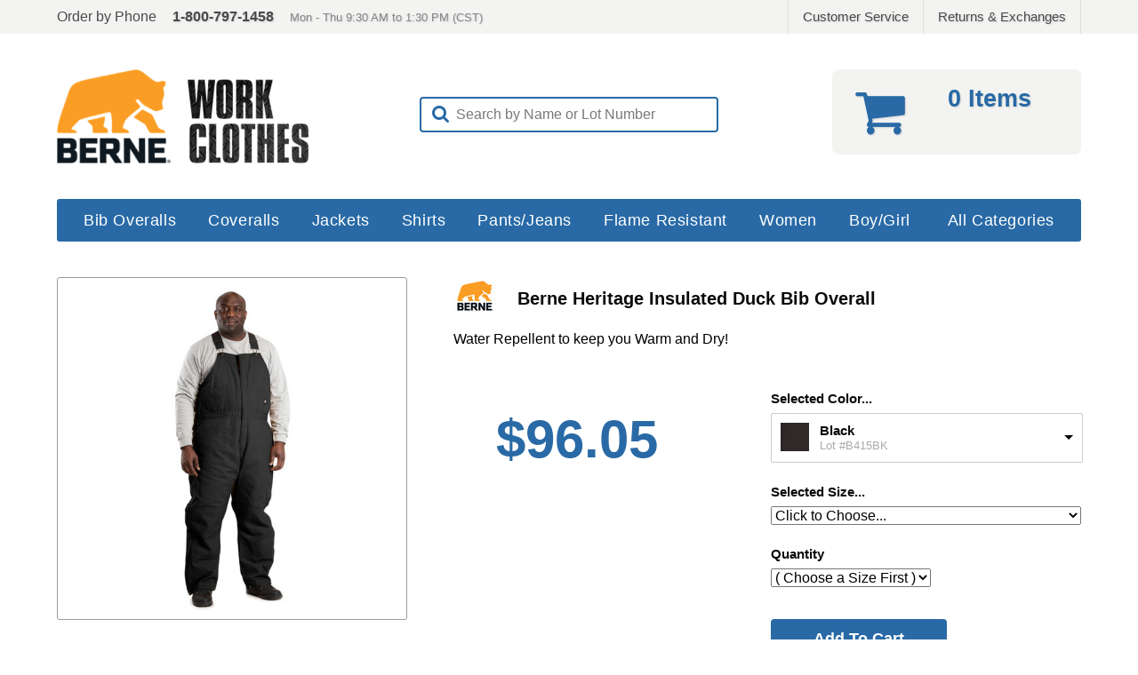

--- FILE ---
content_type: text/html; charset=ISO-8859-1
request_url: https://www.berneworkclothes.com/item/5342-berne-mens-deluxe-cotton-duck-insulated-bib-overall
body_size: 7554
content:
<!DOCTYPE html><html lang="en" itemscope itemtype="http://schema.org/Product"><head><meta charset="utf-8"><meta http-equiv="X-UA-Compatible" content="IE=edge"><meta name="description" content="BERNE B415 Deluxe Insulated Bib Overall - The Deluxe Insulated Bib Overalls are summarized best with the words; comfort, convenience, durability & versatility. These bibs have triple-needle stitched main seams, all stress points reinforced with bartacks, stitched waistband with elastic inserts, two reinforced hip pockets (the left with a tough brass zipper) and reinforced knees. For added versatility, we've included two deep front pockets (one with a convenient pencil slot), adjustable leg snaps, adjustable elasticized straps, an extra tool pocket, two swing pockets and a tape measure loop. What's more, our insulated High Back design is insulated to the top for maximum warmth. Finally, our Deluxe Insulated Bib Overalls feature a generous brass leg zipper that runs from the lower hip to the bottom of the leg and is covered with an outside storm flap with snap closures. Additional features include Fabric: Heavy-Duty 10 oz. 100% Cotton Duck, Body: Medium-Weight Quilt Lined 100% Nylon Taffeta, Full-Length Heavy-Duty Brass Zipper, Triple-Needle Stitched Main Seams, Four-Needle Stitching on Waistband with Elastic Inserts, Water Repellent Finish, Insulated High Back Design for Added Warmth, Zippered Left Hip Pocket, Double Inside Chest Pockets, Tape Measure Loop & Hammer Loop, Side Utility Pockets, Reinforced Double Knees, Adjustable Leg Snaps, Brass Two-Way Front Zipper, Heavy-Duty Nylon Protects Leg Hem from Wear, Storm Flap with Snap Closure Covers Leg Zippers, and Brass Leg Zipper Runs from Lower Hip to Bottom of Leg. BERNE B415 available in Brown and Black Duck. BERNE B415"><meta name="keywords" content="BERNE,BERN,BERNIE,BERN B415,BERNE DELUXE INSULATED BIB OVERALL,BERN INSULATED BIB OVERALL,BERNE INSULATED BIB OVERALL,BERNE INSULATED BIBS,BERNE INSULATED OVERALLS,BERNE BIB OVERALLS INSULATED,INSULATED BIBS,INSULATED OVERALLS,MEN'S INSULATED BIBS,MENS INSULATED BIBS,MEN'S INSULATED OVERALLS,MENS INSULATED OVERALLS,MEN'S INSULATED BIB OVERALLS,MENS INSULATED BIB OVERALLS,BEST INSULATED BIBS,BEST INSULATED OVERALLS,BEST INSULATED BIB OVERALLS,BEST MEN'S INSULATED BIBS,BEST MENS INSULATED BIBS,BEST MEN'S INSULATED OVERALLS,BEST MENS INSULATED OVERALLS,INSULATED WORKWEAR,INSULATED WORK WEAR,INSULATED WORK CLOTHES,INSULATED WORK GREAR,BIB OVERALLS,BIB OVERALS,OVERALLS,OVERALS,INSULATED OVERALS,LEG ZIPPER OVERALLS,OVERALLS WITH LEG ZIPPERS,OVERALLS WITH REINFORCED KNEES,OVORALLS"><meta name="robots" content="INDEX,FOLLOW"><link rel="canonical" href="https://www.berneworkclothes.com/item/5342-berne-mens-deluxe-cotton-duck-insulated-bib-overall" /> <meta property="og:url" content="https://www.berneworkclothes.com/item/5342-berne-mens-deluxe-cotton-duck-insulated-bib-overall"><meta property="og:type" content="product"><meta property="og:title" content="Heritage Insulated Duck Bib Overall"><meta property="og:image" content="https://d1m9wsh695jb3b.cloudfront.net/products/1245/2048/5rhv2jys0d8t6bdxqdgmitr8vep3.jpg"><meta property="og:locale" content="en_US"><meta property="og:sitename" content="Berne Work Clothes"><meta property="og:description" content="Water Repellent to keep you Warm and Dry!"><title>B415BK Heritage Insulated Duck Bib Overall - Black - Berne Work Clothes - BERNE B415 Deluxe Insulated Bib Overall, BERNE Deluxe Insulated Bib Overall, BERNE Insulated Bib Overall, Insulated Bibs, Insulated Overalls, Men's Insulated Bib Overalls, Mens Insulated Overalls</title><base href="https://www.berneworkclothes.com/"><link rel="apple-touch-icon" sizes="57x57" href="https://d1m9wsh695jb3b.cloudfront.net/sg/56/favicons/apple-touch-icon-57x57.png"><link rel="apple-touch-icon" sizes="60x60" href="https://d1m9wsh695jb3b.cloudfront.net/sg/56/favicons/apple-touch-icon-60x60.png"><link rel="apple-touch-icon" sizes="72x72" href="https://d1m9wsh695jb3b.cloudfront.net/sg/56/favicons/apple-touch-icon-72x72.png"><link rel="apple-touch-icon" sizes="76x76" href="https://d1m9wsh695jb3b.cloudfront.net/sg/56/favicons/apple-touch-icon-76x76.png"><link rel="apple-touch-icon" sizes="114x114" href="https://d1m9wsh695jb3b.cloudfront.net/sg/56/favicons/apple-touch-icon-114x114.png"><link rel="apple-touch-icon" sizes="120x120" href="https://d1m9wsh695jb3b.cloudfront.net/sg/56/favicons/apple-touch-icon-120x120.png"><link rel="apple-touch-icon" sizes="144x144" href="https://d1m9wsh695jb3b.cloudfront.net/sg/56/favicons/apple-touch-icon-144x144.png"><link rel="apple-touch-icon" sizes="152x152" href="https://d1m9wsh695jb3b.cloudfront.net/sg/56/favicons/apple-touch-icon-152x152.png"><link rel="apple-touch-icon" sizes="180x180" href="https://d1m9wsh695jb3b.cloudfront.net/sg/56/favicons/apple-touch-icon-180x180.png"><link rel="icon" type="image/png" href="https://d1m9wsh695jb3b.cloudfront.net/sg/56/favicons/favicon-32x32.png" sizes="32x32"><link rel="icon" type="image/png" href="https://d1m9wsh695jb3b.cloudfront.net/sg/56/favicons/favicon-194x194.png" sizes="194x194"><link rel="icon" type="image/png" href="https://d1m9wsh695jb3b.cloudfront.net/sg/56/favicons/favicon-96x96.png" sizes="96x96"><link rel="icon" type="image/png" href="https://d1m9wsh695jb3b.cloudfront.net/sg/56/favicons/android-chrome-192x192.png" sizes="192x192"><link rel="icon" type="image/png" href="https://d1m9wsh695jb3b.cloudfront.net/sg/56/favicons/favicon-16x16.png" sizes="16x16"><link rel="manifest" href="https://d1m9wsh695jb3b.cloudfront.net/sg/56/favicons/manifest.json"><link rel="mask-icon" href="https://d1m9wsh695jb3b.cloudfront.net/sg/56/favicons/safari-pinned-tab.svg" color="#cd5737"><link rel="shortcut icon" href="https://d1m9wsh695jb3b.cloudfront.net/sg/56/favicons/favicon.ico"><meta name="apple-mobile-web-app-title" content="Berne Work Clothes"><meta name="application-name" content="Berne Work Clothes"><meta name="msapplication-TileColor" content="#ffffff"><meta name="msapplication-TileImage" content="https://d1m9wsh695jb3b.cloudfront.net/sg/56/favicons/mstile-144x144.png"><meta name="msapplication-config" content="https://d1m9wsh695jb3b.cloudfront.net/sg/56/favicons/browserconfig.xml"><meta name="theme-color" content="#ffffff"><link rel="stylesheet" href="css/desktop_blue.min.css?v=1766182884"><!--[if lt IE 9]>
		<script src="js/desktop/html5shiv.min.js"></script>
	<![endif]--><style type="text/css">#store-header .logo { background-image: url('https://d1m9wsh695jb3b.cloudfront.net/sg/56/yrcey5sqxpaz1sj9xac91aiwxh06.png?v=1766182884'); }
		@media only screen and (min-resolution: 1.5dppx),
			(min-resolution: 144dpi),
			(min--moz-device-pixel-ratio: 1.5),
			(-o-min-device-pixel-ratio: 3/2),
			(-webkit-min-device-pixel-ratio: 1.5),
			(min-device-pixel-ratio: 1.5) { #store-header .logo { background-image: url('https://d1m9wsh695jb3b.cloudfront.net/sg/56/3ih091cniewarpxtq0iz4g32ohju.png?v=1766182884'); }
		}</style></head><body><div id="cs-bar"><div class="container"><div class="left">Order by Phone<span class="phone">1-800-797-1458</span><span class="hours">Mon - Thu 9:30 AM to 1:30 PM (CST)</span></div><div class="right"><div class="badges"></div><div class="service"><a href="https://www.berneworkclothes.com/index.cgi?task=contact-us">Customer Service</a><a href="https://www.berneworkclothes.com/index.cgi?task=request-return">Returns &amp; Exchanges</a></div></div></div></div><div id="store-header"><div class="hl"><div class="logo"><a href="https://www.berneworkclothes.com/index.cgi"></a></div></div><div class="hc"> 
<div class="searchbox">
	<form method="post">
	<input type="hidden" name="cart_id" value="28be717ce2449136831b5e61b7d22c1b">
	<input type="hidden" name="cat" value="all">

	<i class="fa fa-search"></i>

	<input class="swap_value" type="text" name="search" value="Search by Name or Lot Number">

	</form>
</div></div><div class="hr"><div class="cart"><a href="https://www.berneworkclothes.com/index.cgi?task=viewcart"></a><div class="icon"><i class="fa fa-shopping-cart"></i></div><div class="items">0 Items</div><div class="subtotal"></div></div></div></div><div id="store-nav"><ul><li><a href="https://www.berneworkclothes.com/cat/5002-bib-overalls">Bib Overalls</a></li><li><a href="https://www.berneworkclothes.com/cat/5004-coveralls">Coveralls</a></li><li><a href="https://www.berneworkclothes.com/cat/5005-coats-jackets">Jackets</a></li><li><a href="https://www.berneworkclothes.com/cat/5111-shirts">Shirts</a></li><li><a href="https://www.berneworkclothes.com/cat/5003-pants-jeans-dungarees">Pants/Jeans</a></li><li><a href="https://www.berneworkclothes.com/cat/5058">Flame Resistant</a></li><li><a href="https://www.berneworkclothes.com/cat/5086-womens">Women</a></li><li><a href="https://www.berneworkclothes.com/cat/5133">Boy/Girl</a></li><li class="allcat"><a href="https://www.berneworkclothes.com/cat/all">All Categories</a></li></ul></div> <div id="main-page">  <script language="javascript">var pInventory = new Object({   '296eed8f-54cb-4602-8243-5a9af49739c8': '200', 'f0ebc493-4640-4360-8a57-06653bc3cd44': '200', '0792f22d-81b0-4f61-9b25-b6c4545c23a5': '200', 'c46b8ae6-c0b1-4949-aac1-31b061758156': '200', '7173cdb0-eba5-45c3-906d-6087c467bcb8': '200', 'cf929015-55cd-4441-91b8-ae6e5f51c31d': '200', 'c827a7c5-9259-4a27-904e-3b1ac0f58abf': '0', 'e96b95d8-1122-4766-8917-e5cf58e6b0c7': '200', 'f242c7a7-9f20-47d0-be00-d27d206f6d37': '200', '51f2ecab-c6af-4a36-94e8-0571c1957f83': '0', '030f1b8d-016a-46b3-8489-49da98729709': '200', '668dedf6-b468-4954-a6e2-6c39be492064': '200', '2ce876b7-f522-4c69-9d2b-63f3e72b1dff': '0', '7c6ed676-753c-4d97-9e02-a86f71b689bd': '200', 'aa048f78-a546-4f72-b706-c8306278f3bd': '200', 'e7fb57b7-17ce-4967-8367-04affe6d7730': '0', '44116ecb-24ef-4612-946c-8bb1179c9cca': '200', '0202483b-d91d-4288-b9eb-a06972c2825a': '200', '0e403d70-20fc-4a1b-9f6b-7eda5f678aea': '200', '9f52a42b-8ced-4dcf-9b3b-c77ea1e3474b': '200', '55580118-8f8a-4a10-8d63-c5cc81011b30': '8', 'b36eabd6-9140-4f30-92b3-ab8673c22efb': '200', 'c82fd62d-0722-4d69-963e-d7132ae5b363': '198', 'b18d22b4-6478-4c7a-b5bb-ae33de52749e': '149', 'a9be570c-7925-4050-b055-312083ff95bf': '200', '7b195225-96a1-4fac-8b46-2f431c584b51': '26'  });
	var pImageLow  = 'https://d1m9wsh695jb3b.cloudfront.net/products/1245/1024/5rhv2jys0d8t6bdxqdgmitr8vep3.jpg';
	var pImageHigh = 'https://d1m9wsh695jb3b.cloudfront.net/products/1245/2048/5rhv2jys0d8t6bdxqdgmitr8vep3.jpg';</script><div class="product_content" itemscope itemtype="http://schema.org/Product"><div class="optionsBlock"><div class="leftColumn"><div class="productImage" title="B415BK Heritage Insulated Duck Bib Overall "><img src="https://d1m9wsh695jb3b.cloudfront.net/products/1245/512/5rhv2jys0d8t6bdxqdgmitr8vep3.jpg" srcset="https://d1m9wsh695jb3b.cloudfront.net/products/1245/1024/5rhv2jys0d8t6bdxqdgmitr8vep3.jpg 2x" alt="B415BK Heritage Insulated Duck Bib Overall " itemprop="image"></div><div class="social-likes social-likes_light" data-counters="no" data-url="https://www.berneworkclothes.com/item/5342-berne-mens-deluxe-cotton-duck-insulated-bib-overall" data-title="Heritage Insulated Duck Bib Overall"><div class="facebook" title="Share link on Facebook">Facebook</div><div class="twitter" title="Share link on Twitter">Twitter</div><div class="plusone" title="Share link on Google+">Google+</div><div class="pinterest" title="Share image on Pinterest" data-media="https://d1m9wsh695jb3b.cloudfront.net/products/1245/1024/5rhv2jys0d8t6bdxqdgmitr8vep3.jpg">Pinterest</div></div></div><div class="rightColumn"><div class="name" itemprop="name"><img class="brandImage" src="https://d1m9wsh695jb3b.cloudfront.net/brands/f1wdpvn9323916t1_48.jpg" srcset="https://d1m9wsh695jb3b.cloudfront.net/brands/f1wdpvn9323916t1_96.jpg 2x" alt="Berne">Berne Heritage Insulated Duck Bib Overall</div><div class="short">Water Repellent to keep you Warm and Dry!</div><div class="priceBlock"><div class="price">$96.05</div>   </div><div class="atcBlock"><form id="atcOptions" method="post"><input type="hidden" name="task" value="add"> <input type="hidden" name="productID" value="5342"> <input type="hidden" name="cart_id" value="28be717ce2449136831b5e61b7d22c1b"><div class="choice"><label for="fmChooser">Selected Color...</label><select name="member" id="fmChooser"><option value="5342" data-imagesrc="https://d1m9wsh695jb3b.cloudfront.net/products/1245/swatches/6jn9eyic7dznx1ms5lrtrzn2hd18.jpg" data-description="Lot #B415BK" selected>Black</option><option value="5341" data-imagesrc="https://d1m9wsh695jb3b.cloudfront.net/products/1245/swatches/xfqwit16nuusjdazzxip0mpis7e6.jpg" data-description="Lot #B415BD">Brown</option><option value="6479" data-imagesrc="https://d1m9wsh695jb3b.cloudfront.net/products/1245/swatches/d83hp68u517xn8des7r5y0n9w8ao.jpg" data-description="Lot #B415BB">Bark</option><option value="6538" data-imagesrc="https://d1m9wsh695jb3b.cloudfront.net/products/1245/swatches/2li86vj887dp32841cp5w7weycba.jpg" data-description="Lot #B415ND">Navy</option></select></div><div class="choice"><label for="option">Selected Size...</label><select name="option" id="option" class="full"><option value="Verify" selected disabled>Click to Choose...</option><option value="296eed8f-54cb-4602-8243-5a9af49739c8">Small Short</option><option value="f0ebc493-4640-4360-8a57-06653bc3cd44">Small</option><option value="0792f22d-81b0-4f61-9b25-b6c4545c23a5">Medium Short</option><option value="c46b8ae6-c0b1-4949-aac1-31b061758156">Medium</option><option value="7173cdb0-eba5-45c3-906d-6087c467bcb8">Medium Tall</option><option value="cf929015-55cd-4441-91b8-ae6e5f51c31d">Large Short</option><option value="c827a7c5-9259-4a27-904e-3b1ac0f58abf">Large</option><option value="e96b95d8-1122-4766-8917-e5cf58e6b0c7">Large Tall</option><option value="f242c7a7-9f20-47d0-be00-d27d206f6d37">XL Short</option><option value="51f2ecab-c6af-4a36-94e8-0571c1957f83">XL</option><option value="030f1b8d-016a-46b3-8489-49da98729709">XL Tall</option><option value="668dedf6-b468-4954-a6e2-6c39be492064">2XL Short</option><option value="2ce876b7-f522-4c69-9d2b-63f3e72b1dff">2XL</option><option value="7c6ed676-753c-4d97-9e02-a86f71b689bd">2XL Tall</option><option value="aa048f78-a546-4f72-b706-c8306278f3bd">3XL Short (+ $9.61)</option><option value="e7fb57b7-17ce-4967-8367-04affe6d7730">3XL (+ $9.61)</option><option value="44116ecb-24ef-4612-946c-8bb1179c9cca">3XL Tall (+ $9.61)</option><option value="0202483b-d91d-4288-b9eb-a06972c2825a">4XL Short (+ $9.61)</option><option value="0e403d70-20fc-4a1b-9f6b-7eda5f678aea">4XL (+ $9.61)</option><option value="9f52a42b-8ced-4dcf-9b3b-c77ea1e3474b">4XL Tall (+ $9.61)</option><option value="55580118-8f8a-4a10-8d63-c5cc81011b30">5XL Short (+ $19.21)</option><option value="b36eabd6-9140-4f30-92b3-ab8673c22efb">5XL (+ $19.21)</option><option value="c82fd62d-0722-4d69-963e-d7132ae5b363">5XL Tall (+ $19.21)</option><option value="b18d22b4-6478-4c7a-b5bb-ae33de52749e">6XL Short (+ $19.21)</option><option value="a9be570c-7925-4050-b055-312083ff95bf">6XL (+ $19.21)</option><option value="7b195225-96a1-4fac-8b46-2f431c584b51">6XL Tall (+ $19.21)</option></select></div><div id="atcInputs"><div class="choice"><label for="quantity">Quantity</label><select name="quantity" id="quantity"><option value="Verify" selected disabled>( Choose a Size First ) </option></select></div><input class="atcb" type="submit" value="Add To Cart" onclick="this.blur()"></div><div id="restockNotification"><div><b>Sorry, but this Size is Out of Stock.</b></div><div>Enter your email address and we will notify you when this Size is available again.</div><div><input type="text" name="rsen" class="rsenAddress swap_value" value="Email Address" maxlength="255" autocomplete="off"><input class="rsenSubmit" type="submit" name="submit" value="Notify Me!"></div><div class="rsnResult"></div></div></form></div></div></div><div class="toggle"><ul class="tabs"><li targettab="#infoBlock">Description</li><li targettab="#sizechartBlock">Sizing Guide</li> <li targettab="#videosBlock">Videos</li></ul></div><div id="infoBlock" class="tab_content"><div class="description" itemprop="description"><h2>Berne Heritage Insulated Duck Bib Overall</h2><p>The Deluxe Insulated Bib Overalls are summarized best with the words;
 "comfort," "convenience," "durability" &amp; "versatility." These bibs 
have triple-needle stitched main seams, all stress points reinforced 
with bartacks, stitched waistband with elastic inserts, two reinforced 
hip pockets (the left with a tough brass zipper) and reinforced knees. 
For added versatility, we've included two deep front pockets (one with a
 convenient pencil slot), adjustable leg snaps, adjustable elasticized 
straps, an extra tool pocket, two swing pockets and a tape measure loop.
 What's more, our insulated "High Back" design is insulated to the top 
for maximum warmth. Finally, our Deluxe Insulated Bib Overalls feature a
 generous brass leg zipper that runs from the lower hip to the bottom of
 the leg and is covered with an outside storm flap with snap closures.</p><div align="center"><img src="https://factorydirectshippers.com/repository/embedded/B415BK4views.jpg"></div>
</div><div class="spacer"></div><div class="features" itemprop="description"><h2>Lot Number</h2><div class="lot">B415BK</div><h2>Features</h2><ul><li>Fabric: Heavy-Duty 10 oz. 100% Cotton Duck</li><li>Body: Medium-Weight Quilt Lined 100% Nylon Taffeta</li><li>Full-Length Heavy-Duty Brass Zipper</li><li>Triple-Needle Stitched Main Seams</li><li>Four-Needle Stitching on Waistband with Elastic Inserts</li><li>Water Repellent Finish</li><li>Insulated "High Back" Design for Added Warmth</li><li>Zippered Left Hip Pocket</li><li>Double Inside Chest Pockets</li><li>Tape Measure Loop & Hammer Loop</li><li>Side Utility Pockets</li><li>Reinforced Double Knees</li><li>Adjustable Leg Snaps</li><li>Brass Two-Way Front Zipper</li><li>Heavy-Duty Nylon Protects Leg Hem from Wear</li><li>Storm Flap with Snap Closure Covers Leg Zippers</li><li>Brass Leg Zipper Runs from Lower Hip to Bottom of Leg</li></ul></div></div>
<div id="sizechartBlock" class="tab_content">
	
	<div class="chart_container">
		<h2>Sizing Guide for Berne Insulated Bib Overalls</h2>

<table class="sizechart">
<thead>
	<tr>
		<th></th>
		<th>Small</th>
		<th>Medium</th>
		<th>Large</th>
		<th>Extra Large</th>
		<th>2XL</th>
		<th>3XL</th>
		<th>4XL</th>
		<th>5XL</th>
          <th>6XL</th>
	</tr>
</thead>

<tbody>
	<tr>
		
	<tr>
		<td>WAIST</td>
		<td>28-30</td>
		<td>30-32</td>
		<td>34-36</td>
		<td>38-40</td>
		<td>42-44</td>
		<td>46-48</td>
		<td>50-52</td>
		<td>54-56</td>
		<td>58-60</td>
	</tr>
</tbody>
</table>

<table class="sizechart">
<thead>
	<tr>
		<th></th>
		<th>Short</th>
		<th>Regular</th>
		<th>Tall</th>
	</tr>
</thead>

<tbody>
	<tr>
		<td>HEIGHT</td>
		<td>5'5" - 5'8"</td>
		<td>5'9" - 6'0"</td>
		<td>6'1" - 6'4"</td>
	</tr>

	<tr>
		<td>INSEAM</td>
		<td>30"</td>
		<td>32"</td>
		<td>34"</td>
	</tr>
</tbody>
</table>
<h2>SHORT: 2" shorter in torso than Regular sizes.</h2>

<h2>TALL: 2" longer in torso than Regular sizes.</h2>

<h2>All Insulated garments are adjusted to wear over clothing.</h2>
	</div>

</div>
 
<div id="videosBlock" class="tab_content">
	
	<script src="https://apis.google.com/js/platform.js" async></script>
	
	
	
	<div class="vidlist">
<div class="video">
	<div class="embed"><iframe src="https://www.youtube.com/embed/7sRCm02eV-8?rel=0&amp;showinfo=0" frameborder="0" allowfullscreen></iframe></div>
	<div class="title">Heritage Insulated Duck Bib Overall  B415</div>
	<div class="description">Stay warm and dry during tough jobs with the Heritage Insulated Duck Bib Overall. Triple-needle stitched seams, reinforced knees, and a water-repellent finish make it durable. Elastic inserts and adjustable straps offer a custom fit, while multiple pockets provide storage.</div>
</div></div>

</div>
</div></div> <div class="randomProducts"><ul><li><div class="item"><a href="https://www.berneworkclothes.com/item/4756-berne-mens-carpenter-jean"><div class="preview"><div class="productImage" title="P423SWD Heritage Carpenter Jean, Relaxed Fit "><img src="https://d1m9wsh695jb3b.cloudfront.net/products/1245/128/478e4uemn0behz3emxykezpuji3m.jpg" srcset="https://d1m9wsh695jb3b.cloudfront.net/products/1245/256/478e4uemn0behz3emxykezpuji3m.jpg 2x" alt="P423SWD Heritage Carpenter Jean, Relaxed Fit " itemprop="image"></div></div><div class="details"><div class="name">Berne Heritage Carpenter Jean, Relaxed Fit</div> <div class="price">$33.15</div></div></a></div></li><li><div class="item"><a href="https://www.berneworkclothes.com/item/6346-berne-mens-heartland-sherpa-lined-washed-duck-vest"><div class="preview"><div class="productImage" title="V818BK Heartland Sherpa-Lined Washed Duck Vest "><img src="https://d1m9wsh695jb3b.cloudfront.net/products/1245/128/zuo4f1xoq7h0ghecg9kgz4dpic76.jpg" srcset="https://d1m9wsh695jb3b.cloudfront.net/products/1245/256/zuo4f1xoq7h0ghecg9kgz4dpic76.jpg 2x" alt="V818BK Heartland Sherpa-Lined Washed Duck Vest " itemprop="image"></div></div><div class="details"><div class="name">Berne Heartland Sherpa-Lined Washed Duck Vest</div> <div class="price">$59.50</div></div></a></div></li><li><div class="item"><a href="https://www.berneworkclothes.com/item/6074-berne-mens-performance-tee"><div class="preview"><div class="productImage" title="BSM38NVY Performance Short Sleeve Pocket Tee "><img src="https://d1m9wsh695jb3b.cloudfront.net/products/1245/128/vxgyjrbe6r7l6w06w1owbpyvpstl.jpg" srcset="https://d1m9wsh695jb3b.cloudfront.net/products/1245/256/vxgyjrbe6r7l6w06w1owbpyvpstl.jpg 2x" alt="BSM38NVY Performance Short Sleeve Pocket Tee " itemprop="image"></div></div><div class="details"><div class="name">Berne Performance Short Sleeve Pocket Tee</div> <div class="price">$10.71</div></div></a></div></li><li><div class="item"><a href="https://www.berneworkclothes.com/item/4769-berne-mens-heritage-duck-active-work-jacket"><div class="preview"><div class="productImage" title="HJ51BD Heritage Duck Hooded Active Work Jacket "><img src="https://d1m9wsh695jb3b.cloudfront.net/products/1245/128/rv5xrl9e91nqec5qod6h0jlezz7g.jpg" srcset="https://d1m9wsh695jb3b.cloudfront.net/products/1245/256/rv5xrl9e91nqec5qod6h0jlezz7g.jpg 2x" alt="HJ51BD Heritage Duck Hooded Active Work Jacket " itemprop="image"></div></div><div class="details"><div class="name">Berne Heritage Duck Hooded Active Work Jacket</div> <div class="price">$76.16</div></div></a></div></li></ul></div><div id="store-footer"><div class="fblock"><ul><li>Services &amp; Support</li><li><a href="https://www.berneworkclothes.com/index.cgi?task=faq">Help &amp; FAQ</a></li><li><a href="https://www.berneworkclothes.com/index.cgi?task=contact-us">Contact Us</a></li><li><a href="https://www.berneworkclothes.com/index.cgi?task=request-return">Returns &amp; Exchanges</a></li><li><a href="https://www.berneworkclothes.com/index.cgi?view=mobile">Mobile Storefront</a></li></ul></div><div class="fblock"><ul><li>Company Info</li><li><a href="https://www.berneworkclothes.com/index.cgi?task=about-us">About Us</a></li> <li><a href="http://www.workweardeals.net/?ref=footer&kw=BN" target="_blank">Workwear Deals</a></li></ul></div><div class="fblock"><ul><li>Our Policies</li><li><a href="https://www.berneworkclothes.com/index.cgi?task=shipping-policy">Shipping &amp; Handling</a></li><li><a href="https://www.berneworkclothes.com/index.cgi?task=return-policy">Returns</a></li><li><a href="https://www.berneworkclothes.com/index.cgi?task=privacy-policy">Your Privacy</a></li><li><a href="https://www.berneworkclothes.com/index.cgi?task=au-policy">Acceptable Use</a></li></ul></div><div class="fblock right"><div class="copy">&copy; Factory Direct Shippers, LLC.</div><div class="tm">Berne&reg; name, design and related marks &copy; Berne Apparel.</div></div><div class="fcat"><ul><li class="fullwidth">Categories</li><li><a href="https://www.berneworkclothes.com/cat/5002-bib-overalls">Berne Bib Overalls</a></li><li><a href="https://www.berneworkclothes.com/cat/5004-coveralls">Berne Coveralls</a></li><li><a href="https://www.berneworkclothes.com/cat/5005-coats-jackets">Berne Coats and Jackets</a></li><li><a href="https://www.berneworkclothes.com/cat/5111-shirts">Berne Shirts</a></li><li><a href="https://www.berneworkclothes.com/cat/5003-pants-jeans-dungarees">Berne Pants, Jeans and Dungarees</a></li><li><a href="https://www.berneworkclothes.com/cat/5058">Berne Flame Resistant</a></li><li><a href="https://www.berneworkclothes.com/cat/5040-sweatshirts">Berne Shirts & Sweatshirts</a></li><li><a href="https://www.berneworkclothes.com/cat/5043-high-visibility">Berne High Visibilitiy</a></li><li><a href="https://www.berneworkclothes.com/cat/5129">Berne Hi-Vis - NON FR</a></li><li><a href="https://www.berneworkclothes.com/cat/5035-shorts">Berne Shorts</a></li><li><a href="https://www.berneworkclothes.com/cat/5079-vests">Berne Vests</a></li><li><a href="https://www.berneworkclothes.com/cat/5086-womens">Berne Women</a></li><li><a href="https://www.berneworkclothes.com/cat/5133">Berne Boy/Girl</a></li><li><a href="https://www.berneworkclothes.com/cat/5069-youth">Berne Youth</a></li><li><a href="https://www.berneworkclothes.com/cat/5065-kids">Berne Kids</a></li><li><a href="https://www.berneworkclothes.com/cat/5071-accessories">Berne Accessories</a></li></ul></div></div><script src="js/desktop_browsing.min.js?v=1766182884" async defer="defer"></script><link rel="stylesheet" href="https://maxcdn.bootstrapcdn.com/font-awesome/4.5.0/css/font-awesome.min.css" integrity="sha384-XdYbMnZ/QjLh6iI4ogqCTaIjrFk87ip+ekIjefZch0Y+PvJ8CDYtEs1ipDmPorQ+" crossorigin="anonymous"><script>
  (function(i,s,o,g,r,a,m){i['GoogleAnalyticsObject']=r;i[r]=i[r]||function(){
  (i[r].q=i[r].q||[]).push(arguments)},i[r].l=1*new Date();a=s.createElement(o),
  m=s.getElementsByTagName(o)[0];a.async=1;a.src=g;m.parentNode.insertBefore(a,m)
  })(window,document,'script','//www.google-analytics.com/analytics.js','ga');

  ga('create', 'UA-73193006-6', 'auto');
  ga('send', 'pageview');

</script>


<!-- Brevo START ... Un-subscription Form Code -->
<!-- Brevo START ... Un-subscription Form Code -->
<!-- Brevo START ... Un-subscription Form Code -->

<iframe width="540" height="305" src="https://9cd0a307.sibforms.com/serve/[base64]" frameborder="0" scrolling="auto" allowfullscreen style="display: block;margin-left: auto;margin-right: auto;max-width: 100%;"></iframe> </body></html>

--- FILE ---
content_type: text/css
request_url: https://www.berneworkclothes.com/css/desktop_blue.min.css?v=1766182884
body_size: 12441
content:
/*! normalize.css v3.0.2 | MIT License | git.io/normalize */img,legend{border:0}legend,td,th{padding:0}html{font-family:sans-serif;-ms-text-size-adjust:100%;-webkit-text-size-adjust:100%}body{margin:0}article,aside,details,figcaption,figure,footer,header,hgroup,main,menu,nav,section,summary{display:block}audio,canvas,progress,video{display:inline-block;vertical-align:baseline}audio:not([controls]){display:none;height:0}[hidden],template{display:none}a{background-color:transparent}a:active,a:hover{outline:0}abbr[title]{border-bottom:1px dotted}b,optgroup,strong{font-weight:700}dfn{font-style:italic}h1{font-size:2em;margin:.67em 0}mark{background:#ff0;color:#000}small{font-size:80%}sub,sup{font-size:75%;line-height:0;position:relative;vertical-align:baseline}sup{top:-.5em}sub{bottom:-.25em}svg:not(:root){overflow:hidden}figure{margin:1em 40px}hr{-moz-box-sizing:content-box;box-sizing:content-box;height:0}pre,textarea{overflow:auto}code,kbd,pre,samp{font-family:monospace,monospace;font-size:1em}button,input,optgroup,select,textarea{color:inherit;font:inherit;margin:0}button{overflow:visible}button,select{text-transform:none}button,html input[type=button],input[type=reset],input[type=submit]{-webkit-appearance:button;cursor:pointer}button[disabled],html input[disabled]{cursor:default}button::-moz-focus-inner,input::-moz-focus-inner{border:0;padding:0}input{line-height:normal}input[type=checkbox],input[type=radio]{box-sizing:border-box;padding:0}input[type=number]::-webkit-inner-spin-button,input[type=number]::-webkit-outer-spin-button{height:auto}input[type=search]{-webkit-appearance:textfield;-moz-box-sizing:content-box;-webkit-box-sizing:content-box;box-sizing:content-box}input[type=search]::-webkit-search-cancel-button,input[type=search]::-webkit-search-decoration{-webkit-appearance:none}fieldset{border:1px solid silver;margin:0 2px;padding:.35em .625em .75em}table{border-collapse:collapse;border-spacing:0}h1,h2,p,option{font-family:Calibri, Candara, Segoe, "Segoe UI", Arial, sans-serif;font-size:18px;line-height:28px}input[type=submit]{font-family:Calibri, Candara, Segoe, "Segoe UI", Arial, sans-serif;font-size:19px}h1{font-size:24px}a,a:visited{color:#296AA6}html{overflow-y:scroll;min-height:100%}body{min-height:100%;min-width:1200px}#cs-bar{height:38px;max-height:38px;background:#F3F4F2}#cs-bar .container{width:1152px;max-width:1152px;height:38px;max-height:38px;margin:0px auto}#cs-bar .container .left{float:left;font-size:16px;line-height:38px;color:#4A4A4A}#cs-bar .container .left span{text-shadow:1px 1px 2px #d1d1d1}#cs-bar .container .left .phone{margin:0px 18px;font-weight:bold}#cs-bar .container .left .hours{font-size:13px;color:#858585}#cs-bar .container .right{float:right}#cs-bar .container .right .service{float:right;font-size:15px;line-height:38px;border-right:1px solid #dcdcdc}#cs-bar .container .right a,#cs-bar .container .right a:visited{display:inline-block;height:38px;max-height:38px;padding:0 16px;text-decoration:none;color:#4A4A4A;text-shadow:1px 1px 2px #d1d1d1;border-left:1px solid #dcdcdc}#cs-bar .container .right a:hover{color:#296AA6;background:#ececec}#cs-bar .container .right .badges{float:left;font-size:25px;line-height:40px}#cs-bar .container .right .badges .fa-facebook-square{color:#3b5998}#cs-bar .container .right .badges .fa-youtube-play{color:#cc181e}#store-header{width:1152px;max-width:1152px;height:106px;max-height:106px;margin:40px auto}#store-header .hl,#store-header .hc,#store-header .hr{width:384px;max-width:384px;height:106px;max-height:106px}#store-header .hl{float:left}#store-header .hc{display:inline-block}#store-header .hr{float:right}#store-header .logo{height:106px;max-height:106px;background-repeat:no-repeat;background-size:384px 106px}#store-header .logo a{display:inline-block;width:100%;height:100%}#store-header .shipnote{text-align:center;font-size:17px;line-height:22px;color:#a62977}#store-header .shipnote i{margin-right:8px;color:#454545}#store-header .searchbox{width:332px;max-width:332px;height:36px;max-height:36px;margin:31px auto 0px auto;line-height:38px;color:#a6a6a6;border-radius:4px;border:2px solid #296AA6}#store-header .searchbox i{font-size:21px;margin-left:12px;color:#296AA6}#store-header .searchbox input{float:right;width:292px;max-width:292px;height:36px;max-height:36px;padding:0px;margin-right:1px;border:0px;font-size:16px;line-height:36px;color:#797979;background-color:#ffffff}#store-header .cart{float:right;position:relative;width:280px;max-width:280px;height:96px;max-height:96px;border-radius:8px;color:#296AA6;background:#F3F4F2;text-shadow:1px 1px 2px #d1d1d1}#store-header .cart:hover{color:#4388c9}#store-header .cart a{display:inline-block;position:absolute;z-index:1000;top:0px;left:0px;width:280px;max-width:280px;height:96px;max-height:96px}#store-header .cart .icon{position:absolute;z-index:900;top:14px;left:26px;font-size:60px}#store-header .cart .items{position:absolute;z-index:901;top:18px;left:84px;width:186px;font-family:HelveticaNeue, "Helvetica Neue", Calibri, Candara, Segoe, "Segoe UI", Arial, sans-serif;font-size:27px;font-weight:bold;text-align:center}#store-header .cart .subtotal{position:absolute;z-index:902;top:58px;left:84px;width:186px;font-size:17px;text-align:center;color:#515251}#store-nav{width:1152px;max-width:1152px;height:48px;max-height:48px;margin:0px auto;border-radius:3px;background:#296AA6}#store-nav a,#store-nav a:visited{color:#fff}#store-nav ul{margin:0px 12px;padding:0px;height:48px;line-height:48px}#store-nav li{display:block;float:left;list-style-type:none;font-family:Helvetica, Arial, sans-serif;font-weight:normal;font-size:18px;letter-spacing:0.6px;margin:0px;padding:0px}#store-nav li:hover{background:#4388c9}#store-nav .allcat{float:right}#store-nav li a{display:inline-block;height:48px;text-decoration:none;padding:0px 18px}#main-page{width:1152px;max-width:1152px;margin:40px auto}#manufacturerNotice{padding:10px 15px;margin:0px 0px 36px 0px;font-size:14px;font-weight:normal;text-align:center;overflow:hidden;-webkit-border-radius:3px;-moz-border-radius:3px;border-radius:3px;border:1px solid #e9c59b;background:#ffecce;color:#e3302c}#store-footer{width:1152px;max-width:1152px;display:table;clear:both;margin:0px auto 48px auto;border-style:solid;border-width:1px 0 0 0;border-color:#B6B8B6}#store-footer .fblock{float:left;position:relative;width:230px;max-width:230px;min-height:124px;height:124px;margin-top:40px}#store-footer .right{width:462px;max-width:462px;text-align:right}#store-footer .fblock ul{padding-left:0px;font-size:14px;line-height:24px}#store-footer .fblock li{list-style-type:none;font-weight:bold;color:#000}#store-footer .fcat{float:left;position:relative;margin-top:40px}#store-footer .fcat ul{list-style-type:none;padding-left:0px;font-size:14px;line-height:24px}#store-footer .fcat li{display:inline-block;width:230px;font-weight:bold;color:#000}#store-footer .fcat .fullwidth{width:1152px}#store-footer li a,#store-footer li a:visited{font-weight:normal;color:#4A4A4A;text-decoration:none}#store-footer li a:hover{color:#296AA6}#store-footer .copy{margin-top:24px;font-weight:bold;font-size:14px;line-height:18px;color:#000}#store-footer .tm{margin-top:16px;float:right;width:70%;font-size:12px;line-height:16px;color:#4A4A4A}#productBrowser{width:1152px;max-width:1152px;height:48px;max-height:48px;margin:0px auto;border-radius:3px;background:#296AA6}#productBrowser ul{margin:0px 12px;padding:0px;height:48px;line-height:48px}#productBrowser li{display:block;float:left;list-style-type:none;font-family:Helvetica, Arial, sans-serif;font-weight:normal;font-size:18px;letter-spacing:0.6px;margin:0px;padding:0px}#productBrowser li:hover{background:#4388c9}#productBrowser li a{display:inline-block;height:48px;text-decoration:none;padding:0px 18px}#productBrowser a,#productBrowser a:visited{color:#fff}.randomProducts{clear:both;width:1152px;font-family:Helvetica, Arial, sans-serif;margin:32px auto 32px auto;border-style:solid;border-width:1px 0 0 0;border-color:#B6B8B6}.randomProducts ul{margin:32px 0 0 0;padding:0}.randomProducts ul li{width:288px;display:inline-block;vertical-align:top}.randomProducts .item{width:276px;margin:0px auto 0px auto}.randomProducts .item a{text-decoration:none;display:inline-block;width:100%;height:100%}.randomProducts .item .preview{height:128px}.randomProducts .item .details{text-align:center}.randomProducts .item .productImage{width:128px;height:128px;margin:0px auto;text-align:center;line-height:128px}.randomProducts .item .productImage.unavailable{border:1px solid #e5e5e5;box-shadow:3px 3px 4px #e5e5e5;-moz-box-shadow:3px 3px 4px #e5e5e5;-webkit-box-shadow:3px 3px 4px #e5e5e5;font-size:11pt;font-weight:bold;color:#666;text-shadow:1px 1px 1px #cfcfcf}.randomProducts .item .productImage img{border:0px}.randomProducts .item .name{font-size:11pt;font-weight:bold;color:#2b2b2b;text-shadow:1px 1px 1px #cfcfcf;margin:24px 0px 8px 0px}.randomProducts .item .lot{font-size:12px;font-weight:normal;color:#7ba0a4;margin-bottom:12px}.randomProducts .item .price{font-size:12pt;font-weight:bold;color:#3366CC}.randomProducts .item .price.original{font-size:9pt;font-weight:normal;text-decoration:line-through;color:#999999;margin-bottom:6px}.randomProducts .item .price.sale{color:#cc0000}.randomProducts .item .price.qty div{margin-top:6px;font-size:11pt;font-weight:normal;color:#275219}.randomProducts .item .price span{margin-right:4px}.cartview-header{display:none}table.shoppingCartContents{table-layout:fixed;border-collapse:collapse;border:0px;font-family:Arial, Helvetica, sans-serif;width:1152px}table.shoppingCartContents th{padding:8px;font-size:16px;font-weight:bold;text-align:left;text-shadow:1px 1px 1px #d1d1d1;border-style:solid;border-width:1px 0px;border-color:#B6B8B6;color:#296AA6;background:#F3F4F2}table.shoppingCartContents th.image{width:128px}table.shoppingCartContents th.description{width:440px}table.shoppingCartContents th.price{min-width:256px}table.shoppingCartContents th.quantity{width:128px;text-align:center}table.shoppingCartContents th.itemtotal{width:128px;text-align:right}table.shoppingCartContents td{height:128px;padding:24px 8px;border-style:solid;border-width:1px;border-left:0px;border-right:0px;vertical-align:top;text-align:left;border-color:#B6B8B6}table.shoppingCartContents td.image{border-right:0px;text-align:center}table.shoppingCartContents td.image .image_unavailable{width:128px;margin:32px auto 0px auto;font-size:16px;text-align:center;line-height:28px;color:#b7b7b7}table.shoppingCartContents td.description{border-left:0px}table.shoppingCartContents td.description .name{font-weight:bold;font-size:18px;margin-bottom:4px}table.shoppingCartContents td.description .name a{color:#296AA6;text-decoration:none}table.shoppingCartContents td.description .lot{color:#666666;font-size:11pt;margin-bottom:13px}table.shoppingCartContents td.description .option{margin-bottom:2px}table.shoppingCartContents td.description .option span,table.shoppingCartContents td.description .color span{margin-right:4px;color:#3a3a3a}table.shoppingCartContents td.description .quick-policy{margin-top:12px;font-size:13px}table.shoppingCartContents td.description .quick-policy a{color:#616161;text-decoration:none}table.shoppingCartContents td.price .original{color:#999;font-size:11pt;text-decoration:line-through;font-weight:normal;margin-bottom:4px}table.shoppingCartContents td.price .sale{color:#003333;font-size:15pt;font-weight:normal}table.shoppingCartContents td.price .savings{font-style:italic;font-size:12pt;color:#339999}table.shoppingCartContents td.price .surcharge{margin-top:12px;font-size:10pt;color:#336600}table.shoppingCartContents td.quantity{text-align:center}table.shoppingCartContents td.quantity form{text-align:center;margin:0px;padding:0px}table.shoppingCartContents td.quantity .qty{width:48px;text-align:center;font-size:11pt}table.shoppingCartContents td.quantity .qtybtn{margin-top:8px;height:22px;padding:2px 12px;font-weight:normal;font-size:14px;line-height:14px;border:0px;border-radius:4px;color:#fff;background:#296AA6}table.shoppingCartContents td.quantity .removebtn{margin-top:24px;height:22px;padding:2px 12px;font-weight:normal;font-size:14px;line-height:14px;border:0px;border-radius:4px;color:#fff;background:#296AA6}table.shoppingCartContents td.itemtotal{width:120px;max-width:120px;min-width:120px;text-align:right;font-size:15pt}table.shoppingCartTotals{table-layout:fixed;width:1152px;font-family:Arial, Helvetica, sans-serif;font-size:18px;border:0px;border-collapse:collapse}table.shoppingCartTotals tr{height:42px}table.shoppingCartTotals th{text-align:right;color:#666666;border:0px;font-weight:normal}table.shoppingCartTotals td{width:120px;min-width:120px;max-width:120px;border:0px;text-align:right;color:#333333}table.shoppingCartTotals tr.total{border-style:solid;border-width:1px 0px 0px 0px;border-color:#B6B8B6;height:54px}table.shoppingCartTotals tr.total th{text-align:right;color:#339966;border:0px;font-weight:normal;font-size:17pt}table.shoppingCartTotals tr.total td{width:120px;min-width:120px;max-width:120px;border:0px;text-align:right;font-size:17pt;color:#006633}.gateway_button{float:right;clear:both;margin:24px 0px 96px 0px}.button{height:44px;margin-top:12px;padding:0px 48px;font-weight:bold;font-size:18px;line-height:44px;border:0px;border-radius:4px;color:#fff;background:#296AA6}.removedFromCart{margin:24px 0px;padding:12px;background-color:#ffffcc;border-radius:4px 4px 4px 4px;-moz-border-radius:4px 4px 4px 4px;-webkit-border-radius:4px 4px 4px 4px;border:1px solid #ffcc66;-webkit-box-shadow:4px 4px 8px -3px rgba(255,204,102,0.75);-moz-box-shadow:4px 4px 8px -3px rgba(255,204,102,0.75);box-shadow:4px 4px 8px -3px rgba(255,204,102,0.75);font-family:Arial, Helvetica, sans-serif}.removedFromCart em{font-weight:bold;font-size:9pt}.removedFromCart ul{list-style-type:square}.removedFromCart li{font-size:11pt;margin:24px 36px;padding-left:8px}#catViewer{position:relative}.breadcrumbs{height:16px;margin-bottom:32px}.breadcrumbs ul{margin:0;padding:0;height:16px}.breadcrumbs li{display:inline-block;white-space:nowrap;margin:0;padding:0;line-height:16px;vertical-align:middle}.breadcrumbs i{margin:0px 12px;color:#296AA6}.breadcrumbs a,.breadcrumbs a:visited{text-decoration:none;font-size:16px;color:#676867}#catViewer .refine{float:left;width:299px;margin-bottom:64px}#catViewer .refine h2{margin:0px 0px 8px 0px;font-weight:normal;font-size:24px;color:#296AA6}#catViewer .refine .drill{margin:0px;padding:0px;background:#F7F7F7;border:1px solid #979797;border-radius:3px;text-shadow:1px 1px 2px rgba(182,184,182,0.5);box-shadow:2px 2px 2px 0px rgba(234,234,234,0.5)}#catViewer .refine .drill li{list-style-type:none;border-bottom:1px solid #979797}#catViewer .refine .drill li:last-child{border-bottom:0px}#catViewer .refine .drill li:hover{background:#fff}#catViewer .refine .drill li a,#catViewer .refine .drill li a:visited{display:block;height:41px;line-height:41px;padding-left:12px;text-decoration:none;color:#296AA6}.catList{float:right;width:782px;margin-bottom:32px}.catList .catHeader{height:36px;margin:0px 0px 36px 0px;border-bottom:1px solid #979797}.catList .catHeader .catname{float:left;margin:6px 0px 0px 8px;font-weight:normal;font-size:20px;color:#296AA6}.catList .catHeader .catname i{margin:0px 10px 0px 12px}.catList .catHeader .catsort{float:right;margin-right:8px}.catList ul{margin:0;padding:0}.catList ul li{width:391px;display:inline-block;vertical-align:top}.catList .item{width:367px;margin:0 12px 48px 12px}.catList.horizontal ul li{width:100%}.catList.horizontal .item{height:256px;width:782px;margin:0 0 64px 0}.catList.horizontal .brand{top:12px;left:0px}.catList.horizontal .preview{float:left;margin:0px 36px 0px 12px}.catList.horizontal .details{text-align:left}.catList .item a{position:relative;text-decoration:none;display:inline-block;width:100%;height:100%}.catList .brand{position:absolute;top:24px;left:12px;width:48px;height:48px;padding:4px;border:1px solid #dddddd;box-shadow:3px 3px 4px #f6f6f6;-moz-box-shadow:3px 3px 4px #f6f6f6;-webkit-box-shadow:3px 3px 4px #f6f6f6;background:#ffffff}.catList .familyswatches{position:absolute;top:88px;left:24px;width:32px;height:196px}.catList .familyswatches img,.catList .familyswatches .none{width:32px;height:32px;padding:0px;border:1px solid #dddddd;box-shadow:3px 3px 4px #f6f6f6;-moz-box-shadow:3px 3px 4px #f6f6f6;-webkit-box-shadow:3px 3px 4px #f6f6f6;background:#ffffff;margin-bottom:6px}.catList .preview{height:256px;margin-bottom:24px}.catList .details{text-align:center}.catList .productImage{width:256px;height:256px;margin:0px auto;padding:4px;text-align:center;line-height:256px;border:1px solid #eeeeee;box-shadow:3px 3px 4px #f6f6f6;-moz-box-shadow:3px 3px 4px #f6f6f6;-webkit-box-shadow:3px 3px 4px #f6f6f6}.catList .productImage.unavailable{font-size:14pt;font-weight:bold;color:#666;text-shadow:1px 1px 1px #cfcfcf}.catList .productImage img{border:0px}.catList .lot{font-size:14px;font-weight:normal;color:#7ba0a4;margin-top:6px}.catList .name{font-size:15pt;font-weight:bold;color:#2b2b2b;text-shadow:1px 1px 1px #cfcfcf;margin:12px 0px}.catList .price{color:#3366CC;font-size:24px;font-weight:bold}.catList .short{font-family:Trebuchet MS, Helvetica, Arial, sans-serif;font-size:14px;font-style:normal;line-height:18px;color:#4b4b4b;margin:12px 0px 24px 0px}.catList .price.original{font-size:15px;font-weight:normal;text-decoration:line-through;color:#999999;margin-bottom:8px}.catList .price.sale{color:#cc0000}.catList .sale span{display:block;font-size:13px;font-weight:bold;margin-bottom:8px}.catList .price.qty div{margin-top:6px;font-size:12pt;font-weight:normal;color:#275219}.pagination{clear:both;float:right;width:782px;height:42px;margin-bottom:64px;text-align:center}.pagination ul{height:42px;margin:0 auto;padding:0}.pagination li{display:inline-block;list-style-type:none;margin:0;padding:0;background-image:linear-gradient(-180deg, #fff 0%, #E7E7E7 100%);border-top:1px solid #777777;border-right:1px solid #777777;border-bottom:1px solid #777777;border-left:0px}.pagination li:first-child{border-top-left-radius:3px;border-bottom-left-radius:3px;border-left:1px solid #777777}.pagination li:last-child{border-top-right-radius:3px;border-bottom-right-radius:3px}.pagination a,.pagination a:visited{display:inline-block;text-decoration:none;font-size:19px;color:#333;padding:10px 20px}.pagination a:hover{background-image:linear-gradient(-180deg, #C9E3FB 0%, #A4C8E8 100%)}.pagination a.disabled,.pagination a.disabled:hover{color:#999999;cursor:default;background-image:inherit}.pagination a.current,.pagination a.current:hover{background-image:linear-gradient(-180deg, #ECECEC 0%, #CECECE 100%)}.noresults{font-size:18px}.noresults span{margin-left:12px;font-weight:bold;color:#7e1c1c}.searchtips{position:relative;margin:48px 0px;width:1152px;height:160px;font-size:16px;font-weight:bold;border:1px solid #bbdbe0;background:#ecf9ff;color:#0888c3}.searchtips .tips{position:absolute;top:24px;left:24px}.searchtips .help{position:absolute;top:24px;left:600px}.searchtips ul{margin:12px 0px}.searchtips li{color:#075d85;font-weight:normal;line-height:28px}.searchtips a{color:#0888c3}.checkout_header{height:72px;text-align:center}.checkout_header .notice{margin-bottom:4px;font-size:24px;font-weight:bold}.checkout_header .description{font-size:14px;font-weight:normal}.coform{margin:48px 0px 64px 0px}.coform div{margin-top:24px}.coform .section_header{margin:48px 0 48px 0;padding:8px 0px;border-width:1px 0px;border-style:solid;font-size:18px;font-weight:bold;text-align:center;border-color:#B6B8B6;color:#296AA6;background:#F3F4F2;text-shadow:1px 1px 1px #d1d1d1}.coform .privacy{font-size:14px;color:#929292}.coform .status{font-size:15px;color:#793a3a}.coform .optional{display:inline;width:auto;text-align:left;margin-left:24px;font-size:14px;color:#929292}.coform .left-label{display:inline-block;width:264px;text-align:right;margin-right:24px;vertical-align:top;line-height:38px}.coform .indent{margin-left:288px}.coform .indent.threshold{color:#282828}.coform .combined{width:auto;text-align:left;margin-left:48px;margin-right:24px}.coform .cardimages{float:right;height:38px;line-height:38px;margin-right:128px}.coform .message{display:block}.coform .long{width:600px;padding:8px;border:1px solid #acacac}.coform .mid{width:300px;padding:8px;border:1px solid #acacac}.coform .short{width:148px;padding:8px;border:1px solid #acacac}.coform .tiny{width:48px;padding:8px;border:1px solid #acacac}.coform label{margin-right:24px}.coform label input{margin-right:4px}.coform .select-styled{border:1px solid #acacac;line-height:38px;padding:5px}.coform .select-styled.leftmargin{margin-left:24px}.coform textarea{height:128px}.coform .submit{width:auto;margin-top:16px;padding:6px 16px;color:#296AA6;background-color:#fff;border:2px solid #296AA6;border-radius:4px}.coform input.invalid,.coform textarea.invalid,.coform select.invalid,.coform .indent.errors{background:#fae8e8;background:-moz-linear-gradient(top, #fae8e8 0%, #f6f6f6 53%, #fff7f7 100%);background:-webkit-gradient(left top, left bottom, color-stop(0%, #fae8e8), color-stop(53%, #f6f6f6), color-stop(100%, #fff7f7));background:-webkit-linear-gradient(top, #fae8e8 0%, #f6f6f6 53%, #fff7f7 100%);background:-o-linear-gradient(top, #fae8e8 0%, #f6f6f6 53%, #fff7f7 100%);background:-ms-linear-gradient(top, #fae8e8 0%, #f6f6f6 53%, #fff7f7 100%);background:linear-gradient(to bottom, #fae8e8 0%, #f6f6f6 53%, #fff7f7 100%);filter:progid:DXImageTransform.Microsoft.gradient( startColorstr='#fae8e8', endColorstr='#fff7f7', GradientType=0 );border:1px solid #c51f28;-webkit-box-shadow:2px 2px 10px 0px rgba(255,0,0,0.25);-moz-box-shadow:2px 2px 10px 0px rgba(255,0,0,0.25);box-shadow:2px 2px 10px 0px rgba(255,0,0,0.25)}.coform .type{margin-right:264px;color:#2c2c2c}.coform input[type="checkbox"]{transform:scale(1.3, 1.3)}.coform .important{font-weight:bold}.coform .card_preview{width:55px;height:35px;margin:0 12px 0 0}.coform li{line-height:28px}.coreview{height:300px;margin:48px 0px 64px 0px}.coreview .section_header{margin:48px 0 48px 0;padding:8px 0px;border-width:1px 0px;border-style:solid;font-size:18px;font-weight:bold;text-align:center;border-color:#B6B8B6;color:#296AA6;background:#F3F4F2;text-shadow:1px 1px 1px #d1d1d1}.coreview .left_column,.coreview .right_column{width:564px;margin-bottom:48px}.coreview .left_column{float:left}.coreview .right_column{float:right}.coreview .title{margin-bottom:12px;font-weight:bold}.coreview .more{margin-top:24px}.coreview .info{margin:0 0 12px 24px}.finalreview{width:1152px;margin:0px auto 0px auto;font-family:Calibri, Candara, Segoe, "Segoe UI", Arial, sans-serif;font-size:16px;text-align:left;color:#000}.finalreview .agreement_box{width:640px;height:172px;margin:24px auto 36px auto;padding:0px 10px 5px 10px;border:1px solid #acacac;background:#ffffff;overflow:auto;text-align:left;color:#000000}.finalreview .agreement_box,.finalreview .agreement_box p,.finalreview .agreement_box h1{font-family:Arial, Helvetica, MS Sans Serif, Sans Serif;font-size:14px;line-height:18px}.finalreview .agreement_box h1{font-size:16px;font-weight:bold}.finalreview .agreement_box li{margin-bottom:6px}.finalreview .agreeboxtext{cursor:pointer;text-align:center;font-family:Arial, Verdana, Helvetical, Sans Serif;font-size:18px;line-height:24px;color:#000000}.finalreview #Agree_Check{margin-right:12px}.finalreview .invalid{background:#fae8e8;background:-moz-linear-gradient(top, #fae8e8 0%, #f6f6f6 53%, #fff7f7 100%);background:-webkit-gradient(left top, left bottom, color-stop(0%, #fae8e8), color-stop(53%, #f6f6f6), color-stop(100%, #fff7f7));background:-webkit-linear-gradient(top, #fae8e8 0%, #f6f6f6 53%, #fff7f7 100%);background:-o-linear-gradient(top, #fae8e8 0%, #f6f6f6 53%, #fff7f7 100%);background:-ms-linear-gradient(top, #fae8e8 0%, #f6f6f6 53%, #fff7f7 100%);background:linear-gradient(to bottom, #fae8e8 0%, #f6f6f6 53%, #fff7f7 100%);filter:progid:DXImageTransform.Microsoft.gradient( startColorstr='#fae8e8', endColorstr='#fff7f7', GradientType=0 );border:1px solid #c51f28;-webkit-box-shadow:2px 2px 10px 0px rgba(255,0,0,0.25);-moz-box-shadow:2px 2px 10px 0px rgba(255,0,0,0.25);box-shadow:2px 2px 10px 0px rgba(255,0,0,0.25)}.finalreview .submit_order,.finalreview .revise_order{text-align:center}.finalreview .sbutton{height:44px;margin-top:12px;padding:0px 48px;font-weight:bold;font-size:18px;line-height:44px;border:0px;border-radius:4px;color:#fff;background:#296AA6}.finalreview .rbutton{height:38px;margin-top:24px;padding:0px 36px;font-weight:bold;font-size:16px;line-height:38px;border:0px;border-radius:4px;color:#fff;background:#4884bd}.couponReject{margin-top:12px;border:2px solid #800000;font-weight:bold;padding:8px;text-align:center;color:#390003}#submit_notice{display:none;margin:48px 0px;color:#000000;font-weight:bold;text-align:center;line-height:24px}.coreceipt{width:1152px;padding:0;font-family:Arial, Helvetica, MS Sans Serif, Sans Serif;font-size:11pt;color:#000000}.coreceipt .addresses{width:80%;margin:0 auto}.coreceipt .addresses td{display:inline-block;width:49%}.coreceipt .totals{margin:0 auto;border:0px}.coreceipt .totals td{padding-right:24px;line-height:24px}.coreceipt .totals .grand{padding-top:16px;font-weight:bold}#order_receipt p,#order_receipt td,#order_receipt .shipping_info p{font-family:Arial, Helvetica, MS Sans Serif, Sans Serif;font-size:11pt;color:#000000}.coerror .ccresponse{margin:24px auto 24px auto;padding:8px;width:70%;color:#690505;border:1px solid #690505;background-color:#f9e5e5;text-align:center}.coerror .submit{width:auto;margin:16px auto 0 auto;padding:6px 16px;color:#296AA6;background-color:#fff;border:2px solid #296AA6;border-radius:4px}.csform{margin:48px 0px 64px 0px}.csform div{margin-top:24px}.csform .indent{margin-left:288px}.csform .privacy{font-size:14px;color:#929292}.csform .status{font-size:15px;color:#793a3a}.csform .optional{display:inline;width:auto;text-align:left;margin-left:24px;font-size:14px;color:#929292}.csform span{display:inline-block;width:264px;text-align:right;margin-right:24px;vertical-align:top;line-height:38px}.csform .message{display:block}.csform .short{width:148px;padding:8px;border:1px solid #acacac}.csform .long{width:600px;padding:8px;border:1px solid #acacac}.csform label{margin-right:24px}.csform label input{margin-right:4px}.csform textarea{height:128px}.csform .submit{width:auto;margin-top:16px;padding:6px 16px;color:#296AA6;border:2px solid #296AA6;border-radius:4px}.csform input.invalid,.csform textarea.invalid,.csform .indent.errors{background:#fae8e8;background:-moz-linear-gradient(top, #fae8e8 0%, #f6f6f6 53%, #fff7f7 100%);background:-webkit-gradient(left top, left bottom, color-stop(0%, #fae8e8), color-stop(53%, #f6f6f6), color-stop(100%, #fff7f7));background:-webkit-linear-gradient(top, #fae8e8 0%, #f6f6f6 53%, #fff7f7 100%);background:-o-linear-gradient(top, #fae8e8 0%, #f6f6f6 53%, #fff7f7 100%);background:-ms-linear-gradient(top, #fae8e8 0%, #f6f6f6 53%, #fff7f7 100%);background:linear-gradient(to bottom, #fae8e8 0%, #f6f6f6 53%, #fff7f7 100%);filter:progid:DXImageTransform.Microsoft.gradient( startColorstr='#fae8e8', endColorstr='#fff7f7', GradientType=0 );border:1px solid #c51f28;-webkit-box-shadow:2px 2px 10px 0px rgba(255,0,0,0.25);-moz-box-shadow:2px 2px 10px 0px rgba(255,0,0,0.25);box-shadow:2px 2px 10px 0px rgba(255,0,0,0.25)}#type-exchange,#type-fastexchange{display:none}.csform .type{margin-right:264px;color:#2c2c2c}.csform input[type="checkbox"]{transform:scale(1.3, 1.3)}.csform .important{font-weight:bold}.csform li{line-height:28px}#faqs{margin:64px}#faqs a,#faqs a:visited{color:#296AA6}#faqs dt,#faqs dd{padding:0px 0px 0px 42px}#faqs dt{height:27px;margin:0px 0px 24px 32px;font-size:17px;line-height:27px;cursor:pointer;color:#296AA6}#faqs dd{font-size:15px;margin:0px 0px 24px 32px;color:#202020}#faqs dt{background:url(https://factorydirectshippers.com/repository/images/customerservice/plus.png) no-repeat left}#faqs .expanded{background:url(https://factorydirectshippers.com/repository/images/customerservice/minus.png) no-repeat left}.aboutus-photo{text-align:center;margin:48px 0px}.aboutus-photo img{border:1px solid #000}.aboutus-photo .names{margin:24px 0px 12px 0px;font-size:18px}.aboutus-photo .date{font-size:11px}#desktopBanner{margin-bottom:40px}#desktopBanner img{border:0px}.joinList{clear:both;width:1152px;height:36px;margin:32px auto 32px auto;text-align:center;font-size:18px;font-weight:normal;line-height:36px;color:#9E1F63}.joinList .fa-envelope-o{margin-right:24px}.joinList span{display:inline-table;margin-left:24px;height:36px;line-height:36px;border:2px solid #9E1F63}.joinList .swap_value{width:256px;height:32px;padding:0px;margin:0px 12px;font-size:18px;line-height:32px;background-color:#fff;color:#9E1F63;border:0px}.joinList .swap_value:invalid{box-shadow:0 0 0 lime}.joinList .listsubmit{float:right;margin:0px;padding:0px 12px;font-size:16px;line-height:36px;color:#fff;background-color:#9E1F63;border:0px;border-radius:0px}.joinList .listsubmit:active{color:#fff;background-color:#d30975}#policy{font-size:15px}#policy .title{font-size:24px;font-weight:bold}#policy .date{margin:14px 0px;font-size:14px;color:#878787}#policy .forward{margin-top:54px}#policy .subject{margin:54px 0px 24px 0px;padding-bottom:12px;border-bottom:2px solid #cccccc;font-size:18px;text-transform:uppercase;font-weight:bold}#policy ul{margin:16px 0px 16px 36px}#policy ul li{margin-bottom:4px}#policy div{margin-bottom:13px}#policy li{font-size:10pt}#policy a,#policy a:visited{color:#0000ff}.returnguidelines{padding:12px 64px;color:#444444}.returnguidelines li{margin-bottom:14px}.returnguidelines ul{padding:12px 64px}.returnguidelines a{color:#296AA6}.policy{margin:84px 0px}.policy li{margin-bottom:14px}.policy ul{padding:12px 64px}.policy .name{margin-bottom:24px;font-size:15px;font-weight:bold}.policy .window{margin:36px 0px;color:#444444}.policy .window li{margin-bottom:28px}.policy .window li span{margin-left:12px}.policy .window li div{margin-top:6px;font-size:14px;color:#444444}.policy .terms{margin-bottom:48px}.notice{padding:10px 15px;margin:0px 0px 36px 0px;font-size:14px;font-weight:normal;text-align:center;overflow:hidden;-webkit-border-radius:3px;-moz-border-radius:3px;border-radius:3px}.notice.discontinued{border:1px solid #e5e181;background:#fefde2;color:#666}.optionsBlock{height:512px;margin-bottom:0px}.leftColumn{float:left;width:392px;height:512px}.leftColumn .productImage{width:392px;height:384px;margin-bottom:36px;text-align:center;line-height:384px;vertical-align:middle;border:1px solid #9B9B9B;border-radius:3px}.leftColumn .productImage.unavailable{color:#b7b7b7;font-size:32px}.leftColumn .productImage img{height:384px;width:auto}.leftColumn .social-likes{margin:0px auto}.rightColumn{position:relative;float:right;width:706px;height:512px}.rightColumn .name{margin-bottom:12px;height:48px;font-size:20px;font-weight:bold;line-height:48px;overflow:hidden;text-overflow:ellipsis;color:#0B0B0A}.rightColumn .name .brandImage{float:left;margin-right:24px}.rightColumn .short{font-size:16px;line-height:19px;color:#000}.rightColumn .priceBlock{position:absolute;top:148px;left:0px;width:312px;height:200px}.rightColumn .priceBlock .price{margin-left:48px;margin-bottom:4px;font-size:60px;line-height:69px;font-weight:bold;color:#296AA6}.rightColumn .priceBlock .sale span{display:block;margin-bottom:2px;font-weight:normal;font-size:16px;line-height:20px}.rightColumn .priceBlock .original{margin-top:4px;font-weight:normal;font-size:17px;line-height:20px;color:#797C7B}.rightColumn .priceBlock .savings{font-weight:normal;font-size:17px;line-height:20px;color:#3B3B39}.rightColumn .priceBlock .price.qty{display:none}.rightColumn .priceBlock .qtyPricing{font-size:16px;font-family:Helvetica, Arial, sans-serif;border-collapse:collapse;border:1px solid #296AA6}.rightColumn .priceBlock .qtyPricing th{padding:6px 12px;font-size:16px;font-weight:bold;text-align:center;color:#fff;background:#296AA6}.rightColumn .priceBlock .qtyPricing .qLabel{padding:8px 24px 8px 36px;text-align:right;border-right:1px solid #296AA6}.rightColumn .priceBlock .qtyPricing .qPrice{padding:8px 24px;text-align:left}.rightColumn .atcBlock{position:absolute;top:128px;right:0px;width:349px;height:320px}.rightColumn .atcBlock .choice{margin-bottom:24px}.rightColumn .atcBlock .choice label{display:block;margin-bottom:8px;font-weight:bold;font-size:15px;color:#0B0B0A}.rightColumn .atcBlock .choice .full{width:349px}.rightColumn .atcBlock .dd-selected-image,.rightColumn .atcBlock .dd-option-image{width:32px;height:32px;margin-right:12px}.rightColumn .atcBlock label.dd-selected-text,.rightColumn .atcBlock label.dd-option-text{margin-bottom:0px}.rightColumn .atcBlock .atcb{height:44px;margin-top:12px;padding:0px 48px;font-weight:bold;font-size:18px;line-height:44px;border:0px;border-radius:4px;color:#fff;background:#296AA6}#restockNotification{display:none;margin:10px 0px;font-size:15px;font-weight:normal}#restockNotification b{color:#508600}#restockNotification div{margin-bottom:12px}#restockNotification .rsenAddress{width:224px;height:32px;padding:0px 6px;font-size:15px;line-height:32px}#restockNotification .rsenSubmit{height:34px;margin-left:12px;padding:0px 12px;font-weight:bold;font-size:14px;line-height:32px;color:#FFFFFE;background:#1F5585;border:0px;border-radius:4px}#restockNotification .rsnResult{display:none;color:#990000}#restockNotification .rsnResult .success{color:#508600}.toggle{position:relative;height:35px;border-bottom:1px solid #B6B8B6;margin-bottom:36px}.toggle ul{margin:0px 0px 0px 464px;padding:0px}.toggle li{float:left;list-style-type:none;margin:0px 12px 0px 0px;padding:0px 48px;height:34px;line-height:34px;cursor:pointer;color:#4A4A4A;background:#FFFFFF;border:1px solid #B6B8B6;border-radius:2px}.toggle .active{color:#296AA6;font-weight:bold;border-bottom:2px solid #fff}#infoBlock{display:table;width:1152px;margin-bottom:64px}#infoBlock .description{display:table-cell;width:652px;line-height:18pt;color:#191919}#infoBlock .description ul{margin:24px 36px}#infoBlock .description li{padding-left:4px;margin-bottom:4px}#infoBlock .spacer{display:table-cell;width:64px}#infoBlock .features{display:table-cell;width:436px}#infoBlock .features .lot{margin-bottom:32px}#infoBlock .features ul{margin:0px;padding-left:16px}#infoBlock .features li{padding-left:4px;margin-bottom:12px}#videosBlock{display:none}#videosBlock .callsub{font-size:20px;line-height:28px;text-align:center;margin-bottom:48px}#videosBlock .callsub a,#videosBlock .callsub a:visited{color:#cc181e;text-decoration:none}#videosBlock .vidlist .video{position:relative;margin:0px 0px 82px 0px;height:315px}#videosBlock .vidlist .video .embed{float:left;width:560px;height:315px;margin-right:64px}#videosBlock .vidlist .video .embed iframe{width:560px;height:315px}#videosBlock .vidlist .video .title{margin-bottom:24px;font-size:17px;font-weight:bold;line-height:24px}#videosBlock .vidlist .video .description{height:232px;line-height:26px;overflow-y:scroll}/*! Social Likes v3.0.14 by Artem Sapegin - http://sapegin.github.com/social-likes - Licensed MIT */.social-likes,.social-likes__widget{display:inline-block;padding:0;vertical-align:middle !important;word-spacing:0 !important;text-indent:0 !important;list-style:none !important}.social-likes{opacity:0}.social-likes_visible{opacity:1;transition:opacity .1s ease-in}.social-likes>*{display:inline-block;visibility:hidden}.social-likes_vertical>*{display:block}.social-likes_visible>*{visibility:inherit}.social-likes__widget{display:inline-block;position:relative;white-space:nowrap}.social-likes__widget:before,.social-likes__widget:after{display:none !important}.social-likes_vertical .social-likes__widget{display:block;float:left;clear:left}.social-likes__button,.social-likes__icon,.social-likes__counter{text-decoration:none;text-rendering:optimizeLegibility}.social-likes__button,.social-likes__counter{display:inline-block;margin:0;outline:0}.social-likes__button{position:relative;-webkit-user-select:none;-moz-user-select:none;-ms-user-select:none;user-select:none}.social-likes__button:before{content:"";display:inline-block}.social-likes__icon{position:absolute;top:0;left:0}.social-likes__counter{display:none;position:relative}.social-likes_ready .social-likes__counter,.social-likes__counter_single{display:inline-block}.social-likes_ready .social-likes__counter_empty{display:none}.social-likes_vertical .social-likes__widget{display:block}.social-likes_notext .social-likes__button{padding-left:0}.social-likes_single-w{position:relative;display:inline-block}.social-likes_single{position:absolute;text-align:left;z-index:99999;visibility:hidden;opacity:0;transition:visibility 0s .11s,opacity .1s ease-in;-webkit-backface-visibility:hidden;backface-visibility:hidden}.social-likes_single.social-likes_opened{visibility:visible;opacity:1;transition:opacity .15s ease-out}.social-likes__button_single{position:relative}.social-likes{min-height:36px;margin:-6px}.social-likes,.social-likes_single-w{line-height:19px}.social-likes__widget{margin:6px;color:#000;background:#fff;border:1px solid #ccc;border-radius:3px;line-height:19px}.social-likes__widget:hover,.social-likes__widget:active,.social-likes__widget:focus{-webkit-font-smoothing:antialiased;-moz-osx-font-smoothing:grayscale;color:#fff;cursor:pointer}.social-likes__button,.social-likes__counter{vertical-align:middle;font-family:"Helvetica Neue",Arial,sans-serif;font-size:13px;line-height:20px;cursor:inherit}.social-likes__button{padding:1px 6px 1px 20px;font-weight:400;border-right:0}.social-likes__icon{width:20px;height:18px;margin-top:1px;background-repeat:no-repeat;background-position:50% 50%}.social-likes__counter{min-width:12px;padding:1px 4px;font-weight:400;text-align:center;border-left:1px solid #ccc}.social-likes__widget:hover>.social-likes__counter,.social-likes__widget:focus>.social-likes__counter,.social-likes__widget:active>.social-likes__counter,.social-likes__widget_active>.social-likes__counter{position:relative;border-left-color:transparent}.social-likes__widget:hover>.social-likes__counter:before,.social-likes__widget:focus>.social-likes__counter:before,.social-likes__widget:active>.social-likes__counter:before,.social-likes__widget_active>.social-likes__counter:before{content:"";position:absolute;top:0;bottom:0;left:-1px;border-left:1px solid;opacity:.4}.social-likes_vertical{margin:-6px}.social-likes_vertical .social-likes__widget{margin:6px}.social-likes_notext{margin:-3px}.social-likes_notext .social-likes__widget{margin:3px}.social-likes_notext .social-likes__button{width:18px}.social-likes_notext .social-likes__icon{width:100%;background-position:center center}.social-likes__widget_single{margin:0}.social-likes_single{margin:-12px 0 0;padding:4px 0;background:#fff;border:1px solid #ccc;border-radius:3px}.social-likes__single-container{width:100%;display:table}.social-likes_single .social-likes__widget{float:none;display:table-row;margin:0;border:0;border-radius:0;background:0 0}.social-likes_single .social-likes__button{display:block;padding:2px 6px 2px 24px}.social-likes_single .social-likes__icon{margin-left:4px;margin-top:2px}.social-likes_single .social-likes__counter{display:table-cell;padding:2px 8px 2px 4px;border-left:0;text-align:right}.social-likes_single .social-likes__widget:hover>.social-likes__counter:before,.social-likes_single .social-likes__widget:focus>.social-likes__counter:before,.social-likes_single .social-likes__widget:active>.social-likes__counter:before{display:none}.social-likes__icon_single{background-image:url("[data-uri]")}.social-likes__widget_single:hover,.social-likes__widget_single:active,.social-likes__widget_single:focus,.social-likes__widget_active{-webkit-font-smoothing:antialiased;-moz-osx-font-smoothing:grayscale;background:#3673f4;border-color:#3673f4;color:#fff}.social-likes__widget_single:hover .social-likes__icon_single,.social-likes__widget_single:active .social-likes__icon_single,.social-likes__widget_single:focus .social-likes__icon_single,.social-likes__widget_active .social-likes__icon_single{background-image:url("[data-uri]")}.social-likes__icon_facebook{background-image:url("[data-uri]")}.social-likes__widget_facebook:hover,.social-likes__widget_facebook:active,.social-likes__widget_facebook:focus{background:#425497;border-color:#425497}.social-likes__widget_facebook:hover .social-likes__icon_facebook,.social-likes__widget_facebook:active .social-likes__icon_facebook,.social-likes__widget_facebook:focus .social-likes__icon_facebook{background-image:url("[data-uri]")}.social-likes__icon_twitter{background-image:url("[data-uri]")}.social-likes__widget_twitter:hover,.social-likes__widget_twitter:active,.social-likes__widget_twitter:focus{background:#00b7ec;border-color:#00b7ec}.social-likes__widget_twitter:hover .social-likes__icon_twitter,.social-likes__widget_twitter:active .social-likes__icon_twitter,.social-likes__widget_twitter:focus .social-likes__icon_twitter{background-image:url("[data-uri]")}.social-likes__icon_plusone{background-image:url("[data-uri]")}.social-likes__widget_plusone:hover,.social-likes__widget_plusone:active,.social-likes__widget_plusone:focus{background:#dd4241;border-color:#dd4241}.social-likes__widget_plusone:hover .social-likes__icon_plusone,.social-likes__widget_plusone:active .social-likes__icon_plusone,.social-likes__widget_plusone:focus .social-likes__icon_plusone{background-image:url("[data-uri]")}.social-likes__icon_mailru{background-image:url("[data-uri]")}.social-likes__widget_mailru:hover,.social-likes__widget_mailru:active,.social-likes__widget_mailru:focus{background:#255896;border-color:#255896;color:#ffcd00}.social-likes__widget_mailru:hover .social-likes__icon_mailru,.social-likes__widget_mailru:active .social-likes__icon_mailru,.social-likes__widget_mailru:focus .social-likes__icon_mailru{background-image:url("[data-uri]")}.social-likes__icon_vkontakte{background-image:url("[data-uri]")}.social-likes__widget_vkontakte:hover,.social-likes__widget_vkontakte:active,.social-likes__widget_vkontakte:focus{background:#526e8f;border-color:#526e8f}.social-likes__widget_vkontakte:hover .social-likes__icon_vkontakte,.social-likes__widget_vkontakte:active .social-likes__icon_vkontakte,.social-likes__widget_vkontakte:focus .social-likes__icon_vkontakte{background-image:url("[data-uri]")}.social-likes__icon_odnoklassniki{background-image:url("[data-uri]");background-position:6px 3px}.social-likes__widget_odnoklassniki:hover,.social-likes__widget_odnoklassniki:active,.social-likes__widget_odnoklassniki:focus{background:#f6903b;border-color:#f6903b}.social-likes__widget_odnoklassniki:hover .social-likes__icon_odnoklassniki,.social-likes__widget_odnoklassniki:active .social-likes__icon_odnoklassniki,.social-likes__widget_odnoklassniki:focus .social-likes__icon_odnoklassniki{background-image:url("[data-uri]")}.social-likes__icon_pinterest{background-image:url("[data-uri]")}.social-likes__widget_pinterest:hover,.social-likes__widget_pinterest:active,.social-likes__widget_pinterest:focus{background:#cc002b;border-color:#cc002b}.social-likes__widget_pinterest:hover .social-likes__icon_pinterest,.social-likes__widget_pinterest:active .social-likes__icon_pinterest,.social-likes__widget_pinterest:focus .social-likes__icon_pinterest{background-image:url("[data-uri]")}#sizechartBlock{display:table;width:1152px;line-height:18pt;margin-bottom:64px}#sizechartBlock .sizechart{width:100%;margin:24px auto 48px auto;text-align:center;border:1px solid #e1e1e1}#sizechartBlock .sizechart th{background:#f3f3f3}#sizechartBlock .sizechart td,#sizechartBlock .sizechart th{padding:5px}


--- FILE ---
content_type: text/plain
request_url: https://www.google-analytics.com/j/collect?v=1&_v=j102&a=253980136&t=pageview&_s=1&dl=https%3A%2F%2Fwww.berneworkclothes.com%2Fitem%2F5342-berne-mens-deluxe-cotton-duck-insulated-bib-overall&ul=en-us%40posix&dt=B415BK%20Heritage%20Insulated%20Duck%20Bib%20Overall%20-%20Black%20-%20Berne%20Work%20Clothes%20-%20BERNE%20B415%20Deluxe%20Insulated%20Bib%20Overall%2C%20BERNE%20Deluxe%20Insulated%20Bib%20Overall%2C%20BERNE%20Insulated%20Bib%20Overall%2C%20Insulated%20Bibs%2C%20Insulated%20Overalls%2C%20Men%27s%20Insulated%20Bib%20Overalls%2C%20Mens%20Insulated%20Overalls&sr=1280x720&vp=1280x720&_u=IEBAAEABAAAAACAAI~&jid=849770507&gjid=1549801155&cid=1194172045.1769353392&tid=UA-73193006-6&_gid=1011255075.1769353392&_r=1&_slc=1&z=477439949
body_size: -452
content:
2,cG-GBN1QV5KPM